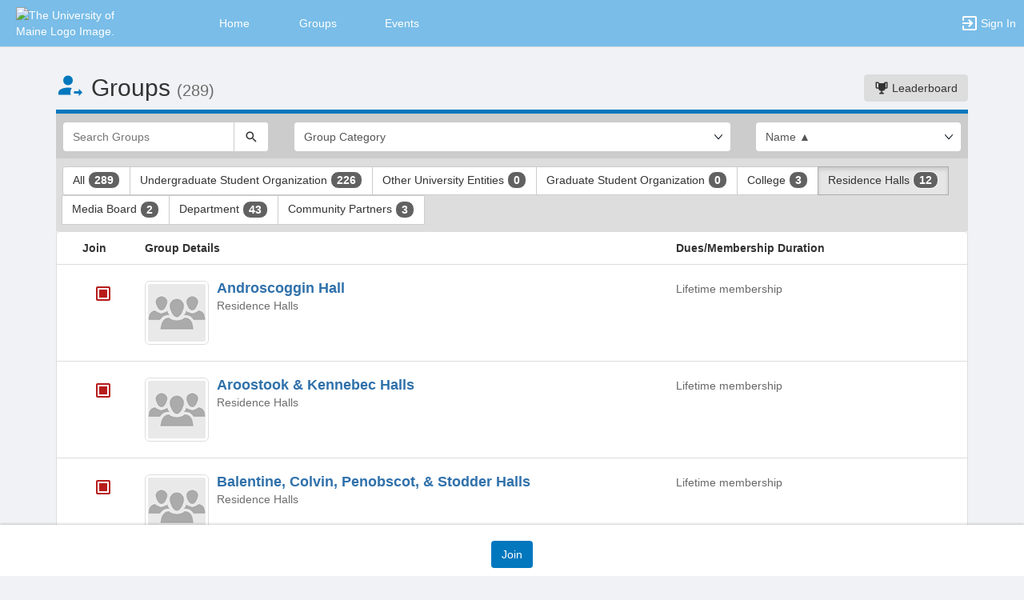

--- FILE ---
content_type: text/html; charset=utf-8
request_url: https://umaine.campusgroups.com/club_signup?group_type=86590&category_tags=
body_size: 96828
content:




<!DOCTYPE html>
<html xmlns="http://www.w3.org/1999/xhtml" lang="en-US" xml:lang="en-US">


<script>
    var jsPageName = "List of Groups"; // pass strPageName to JavaScript, used in function setPageName() [accessibility.js]
    var jsAjaxRequest = ('0' === '1') ? true : false;
</script>

 <!-- AX != 1 -->

    <script>
        var url = new URL(location.href);
        history.replaceState({type: "groups1"} , '', url.pathname + url.search);
    </script>
    
    

    <head>
        <!-- META TAGS -->
        <meta charset="utf-8">
        <meta name="viewport" content="width=device-width, initial-scale=1">
        
        <meta http-equiv="X-UA-Compatible" content="IE=edge,chrome=1,requiresActiveX=true">
        <meta name="apple-itunes-app" content="app-id=566688504, affiliate-data=myAffiliateData, app-argument=myURL">

        <title>List of Groups</title>
        <meta name="description" content="The campus engagement platform for The University of Maine - Powered by CampusGroups.">
        <meta name="title" content="The University of Maine">

        

        <!-- CSS IMPORT -->
        

            <!-- FONT FOR DEV -->
            <link href="/css/fonts/open-sans.css" rel="stylesheet" type="text/css" >

            <!-- FAVICON -->
            <link rel="icon" type="images/x-icon" href="/upload/umaine/2022/s1_image_upload_34747_faviconV2_523111942.png">
            <link rel="shortcut icon" type="images/x-icon" href="/upload/umaine/2022/s1_image_upload_34747_faviconV2_523111942.png">

            <!-- JQUERY UI -->
            <link rel="stylesheet" type="text/css" href="/bower_components/jquery-ui/themes/base/jquery-ui.min.css">

            <!-- AUTOCOMPLETE -->
            <link rel="stylesheet" type="text/css" href="/js/jquery/jquery.autocomplete.css">

            <!-- BOOTSTRAP & GLYPHICONS -->
            <link rel="stylesheet" type="text/css" href="/bower_components/bootstrap/dist/css/bootstrap.min.css">
            <link rel="stylesheet" type="text/css" href="/static/plugins/bootstrap-multiselect/dist/css/bootstrap-multiselect.css">
            <link rel="stylesheet" type="text/css" href="/glyphicons-pro/css/glyphicons-filetypes.css">

            <!-- THICKBOX -->
            <link rel="stylesheet" type="text/css" href="/js/thickbox/thickbox.css">
        

        <!-- JQUERY & FONT -->
        <script src="/bower_components/jquery/dist/jquery.min.js"></script>
        <script src="/bower_components/jquery-ui/jquery-ui.min.js"></script>

        <!-- BOOTSTRAP -->
        <script src="/bower_components/bootstrap/dist/js/bootstrap.min.js"></script>
        <script src="/static/plugins/bootstrap-multiselect/dist/js/bootstrap-multiselect.js"></script>

        <script type="text/javascript" src="/js/accessibility.js?v=20251112.1"></script>
        <script type="text/javascript" src="/js/scripts.js?v=20251007.1"></script>

        <link rel="stylesheet" type="text/css" href="/bower_components/mdi/css/materialdesignicons.min.css">
        <link rel="stylesheet" type="text/css" href="/static/css/materialdesigniconscustom.css">
        
        <link rel="stylesheet" type="text/css" href="/static/css/header.css?v=20220425.1">
        <link rel="stylesheet" type="text/css" href="/css/bootstrap-customV.css?v=20250729.1">
        
        
    </head>

    <body class="body-background " data-menu="">

        <!-- SKIP links - skip to top of main content -->
        <div id="div-skip-links" class="skip-link-container-mobile">
                
            <span style="padding: 5px"><a id="a-skip-to-main-content" href="javascript:void('skip-to-main-content');" class="skip-link" onclick="setFocusToContent(true);" aria-label="Skip to Main Content">Skip to Main Content</a></span>

            <span id="span-skip-to-left-navigation" style="padding: 5px; display: none;"><a id="a-skip-to-left-navigation" href="javascript:void('skip-to-navigation');" class="skip-link" onclick="setFocusToSidebar();" aria-label="Skip to Navigation">Skip to Navigation</a></span>

            <!-- ACCESSIBILITY -->
            

            <script>
                // if we're on mobile we will not enable the skip links
                const isMobileDevice = /Mobi/i.test(window.navigator.userAgent);
                // console.log('> isMobileDevice=' + isMobileDevice);

                $(window).on('load', function () {
                    if (!isMobileDevice) {
                        var elem = document.getElementById('div-skip-links');
                        if (typeof elem !== undefined) {
                            elem.classList.remove('skip-link-container-mobile');
                            elem.classList.add('skip-link-container');
                        }
                    }
                });
            </script>
        </div>

        <!-- School custom code -->
        
        <!-- End school custom code -->
    

        <!-- Modal -->
        <div id="primary-modal" class="modal fade" role="dialog">
            <div class="modal-dialog" role="document">
                <div class="modal-content">
                    <p class="loader">
                        <img alt="Loading" src="/images/loader-big.gif">
                        <br> Loading...
                    </p>
                </div>
            </div>
        </div>
        <div id="secondary-modal" class="modal fade" role="dialog">
            <div class="modal-dialog" role="document">
                <div class="modal-content">
                    <p class="loader">
                        <img alt="Loading" src="/images/loader-big.gif">
                        <br> Loading...
                    </p>
                </div>
            </div>
        </div>
        <script>
            $("#primary-modal").on("hide.bs.modal", function (e) {
                $("#primary-modal .modal-content").html(writeLoading("Loading"));
            });
            $("#secondary-modal").on("hide.bs.modal", function (e) {
                $("#secondary-modal .modal-content").html(writeLoading("Loading"));
            });
        </script>
        <!-- End Modal -->

        

        <script src="/static/js/modernizr.min.js"></script>
        
            <script src="/js/jquery-validate/jquery.validate.min.js"></script>
        
        <script src="/static/js/polyfill.js"></script>

        

        <!-- HEADER -->
        
            <style>
                .btn--school { background-color: #79bde8; color: #fff; }
                .btn--school:hover { background-color: #79bde8; color: #fff; }
                .btn--school:focus { background-color: #79bde8; color: #fff; }

                .topbar { background: #79bde8; border-color: #79bde8; }
                .topbar ul.nav > li > a:hover, .topbar ul.nav > li > button:hover  { background-color: #003263 !important; }
                .topbar ul.nav > li > a:focus, .topbar ul.nav > li > button:focus  { background-color: #003263 !important; outline: none; }
                .topbar .topbar__sidebar-toggle:hover  { background-color: #003263 !important; }
                .topbar .topbar__sidebar-toggle:focus  { background-color: #003263 !important; outline: none; }
                .topbar.topbar-fair .topbar__left button:hover, .topbar.topbar-fair .topbar__left button:focus { background-color: #ffffff !important; color: #000000 !important; }
                
                .topbar .open:not(.topbar__left) > a, 
                .topbar .open:not(.topbar__left) > a:focus, 
                .topbar > .open:not(.topbar__left) > a:hover,
                .topbar .open:not(.topbar__left) > button, 
                .topbar .open:not(.topbar__left) > button:focus, 
                .topbar > .open:not(.topbar__left) > button:hover { background-color: #003263 !important; }
                .topbar li:focus-within > button.mdi-menu { background-color: #003263 !important; }
                .topbar li.active > a, .topbar li.active > button { background-color: #003263 !important; }
            </style>

            <div id="generic"></div>

            
            <div id="outer-shell" class="outer-shell  ">

                <!-- Impersonate -->
                
                <!-- /.Impersonate -->

                <!-- Message / Maintenance -->
                
                <!-- /.Message -->

                
                <div id="topbar" class="topbar topbar-groups1 " role="navigation" aria-label="Topbar">

                    <div class="topbar__left">
                        
                                <div role="banner">
                                    <a id="a-top-bar-logo" aria-label="The University of Maine Logo. Opens the members homepage." role="button" class="logo" href="/groups">
                                        <img class="topbar__icon-large" src="/upload/umaine/2022/image_upload_599693_involve_400_200_px_3_726125724.png" alt="The University of Maine Logo Image." aria-label="The University of Maine Logo Image. Clicking opens the members home page." style="max-height: 50px; max-width: 165px;">
                                        <img class="topbar__icon-small" src="/upload/umaine/2022/image_upload_34747_AIXTHz8b_400x400_523111848.jpeg" alt="The University of Maine Logo Image." aria-label="The University of Maine Logo Image. Clicking opens the members home page." style="max-height: 35px; max-width: 35px; margin: 0 5px;">
                                    </a>
                                </div>
                            
                    </div>

                    

<div class="topbar__center">
    <nav aria-label="Topbar">
        <ul class="nav">
            
                <!-- Not Logged Buttons -->
                
                    <!-- Home Website Buttons -->
                    
                        <li class="hidden-xs ">
                            <a class="topbar__menu topbar__menu--large" href="/home_login" aria-label="Home" role="button">Home</a>
                        </li>
                                    <li class="hidden-xs dropdown  hasNoSubMenu">
                <a class="topbar__menu topbar__menu--large" href="/home/groups/" style="max-width: inherit">
                    Groups
                </a>
                
                <ul class="dropdown-menu dropdown-menu-left arrow-dropdown-menu arrow-menu-right user-list notify-list" style="overflow-y: auto;max-height: 80vh;">

                </ul>
            </li>            <li class="hidden-xs dropdown  hasNoSubMenu">
                <a class="topbar__menu topbar__menu--large" href="/home/events/" style="max-width: inherit">
                    Events
                </a>
                
                <ul class="dropdown-menu dropdown-menu-left arrow-dropdown-menu arrow-menu-right user-list notify-list" style="overflow-y: auto;max-height: 80vh;">

                </ul>
            </li>
                        <li class="hidden-lg hidden-md hidden-sm dropdown hasSubMenu">
                            <button class="topbar__menu mdi mdi-menu" aria-label="Top Menu. Expanded. Press tab to enter the menu dropdown." tabindex="0"></button>
                            <ul class="dropdown-menu dropdown-menu-left" style="overflow-y: auto;max-height: 80vh;min-width:220px;">
                                <li style="display: block;"><a href="/home_login" aria-label="Home" role="button">Home</a></li>
                                
                                <li style="display: block;"><a href="/home/groups/" aria-label="Groups Section" role="button" tabindex="0">Groups</a></li>
                                
                                <li style="display: block;"><a href="/home/events/" aria-label="Events Section" role="button" tabindex="0">Events</a></li>
                                
                            </ul>
                            <style>
                                .hasSubMenu:hover > ul, .hasSubMenu:focus-within > ul {
                                    display:block;
                                }
                            </style>
                        </li>
                    <!-- /.Home Website Buttons -->

                    <!-- Group & Event Buttons -->
                    
                    <!-- /.Group & Event Buttons -->
                
                <!-- /.Not Logged Buttons -->

                <!-- Home Button -->
                
                <!-- /.Home Button -->

                <!-- Group Button -->
                
                <!-- /.Group Button -->

                <!-- Manage Button -->
                

                <!-- Event Button -->
                
                <!-- /.Event Button -->
               
                <!-- Chat Button -->
                
                <!-- /.Chat Button -->
                
                <!-- Admin / Setup Button -->
                
                <!-- /.Admin Button -->
            

            <li  class="spacer" role="presentation"></li>

            
				<!-- Login Button -->
				<li class="">
					<a class="topbar__menu topbar__menu--row" href="/login_only" aria-label="Sign In Section" role="button">
                        <span class="mdi mdi-login-variant mdi-24px"></span> 
                        <span class="hidden-xs hidden-sm topbar__menu-text" style="overflow: initial;"> Sign In </span>
					</a>
				</li>
				<!-- /.Login Button -->
            

        </ul>

        <style>
            #a-top-bar-logo:focus > i { outline: 2px solid #ffffff; }
        </style>

    </nav>


</div><!-- /.navbar-collapse -->
                    
                </div><!-- /.topbar -->

                <div id="inner-shell" class="inner-shell">

                     

        <!-- END HEADER -->

        
            <div id="content-cont" class="content-cont container">
        
            <div id="page-cont" class="content" role="main" aria-label="Main Content.">
                <div style="position: relative;"><span id="span-top-of-main-content--0" class="content__top-element" tabindex="0" aria-label="Top of Main Content." style="display: none;">Top of Main Content</span></div>


                
                <!-- Used in email_form -->
                
<!-- END AX != 1 -->

                



<style>
    @media(max-width:500px){
        .row > div{
            padding-left:10px !important;
            padding-right:10px !important;
        }
        #list-group-item_header{
            display:none;
        }
        .container{
            padding:0px !important;
        }
        #groups-cont{
            margin-top: 30px !important;
        }
        #listing__header-cont h2 {
            margin-top: 0px;
        }
        .badge {
            font-size: 12px;
        }
        .media-left > a > img{
            width:60px;
            height:60px;
        }
        .info_hidden_xxs{
            display:none
        }
        #info_showed_xxs{
            display:inline !important;
        }
        .listing-element__title-block{
            margin-bottom:10px
        }
        .membership_type{
            margin:0px !important;
        }
        .list-group-item{
            padding-bottom:10px !important;
        }
        .row > .desc-block{
            padding-left:30px !important;
        }
    }
</style>



            <div id="listing__header-cont" class="row">
				<div class="col-xs-12 col-sm-12 col-md-8 col-lg-8">
					<h1 class="header-cg--h2">
						<span id="listing__header--icon" class="mdi mdi-account-arrow-right color-cg--group"></span>
						<span id="listing__header--title">Groups</span> 
						<small id="clubsCount"></small>
					</h1>
				</div>
				
				<div class="col-xs-12 col-sm-12 col-md-4 col-lg-4">
					<div id="listing__header-btn" class="text-right" style="margin-bottom: 10px; margin-top: 20px;">
						<a class="btn btn-grey" href="/group_engagement"><span class="mdi mdi-trophy"></span> Leaderboard</a>
					</div>
				</div>
				
			</div>
            
			
				<div class="visually-hidden" role="region">This region is just before the top search and filters bar. Press Tab to continue.</div>
				<div id="listing__filters-cont" class="page__border page__border--no-margin border-cg--group">
					<form name="clubs" method="get" action="club_signup" class="row">
						<input type="hidden" id="group_type" name="group_type" value="86590">
						<div class="col-xs-12 col-sm-3 col-md-3">
							<div class="input-group">
			                    <input id="keyword" type="text" name="search" class="form-control" placeholder="Search Groups" aria-label="Search Groups" value="">
			                    <span class="input-group-btn">
			                        <button id="btnListingSearch" type="submit" class="btn btn-default" aria-label="Search">
			                            <span class="mdi mdi-magnify" aria-hidden="true"></span>
			                        </button>
			                    </span>
			                </div>
						</div>
						<div class="col-xs-12 col-sm-6 col-md-6">
                           <div class="select-group-justified">
                                <div class="select-group">
							    <select data-z="stype.05" id="select_category_tags" class="form-control" name="category_tags" onchange="window.location.href='/club_signup?category_tags=' + this.options[this.selectedIndex].value+ '&group_type=' + document.getElementById('group_type').value" style="" aria-label="Select Group Category. "><option value="">Group Category</option><option value="6551501">Academic/Professional</option>
<option value="6551504">Community Association</option>
<option value="6551502">Fine Arts</option>
<option value="6551506">Fraternity/Sorority Life</option>
<option value="6551503">Honorary</option>
<option value="6551507">Multicultural</option>
<option value="6551508">Political/Civic Engagement</option>
<option value="6551509">Recreational</option>
<option value="6551511">Religious</option>
<option value="6551505">Representative Board</option>
<option value="6551512">Service/Philanthropic</option>
<option value="6551513">Special Interest</option>
<option value="6551510">Sports Club</option>
<option value="6551546">Student Life Recognized</option>
<option value="6551547">UMSG Recognized</option>
</select>
                                </div>

                                
                            </div>
						</div>
						<div class="col-xs-12 col-sm-3 col-md-3">
							<select class="form-control" id="select_order" name="order" aria-label="List order" data-a11y="a01" onchange="window.location.href='/club_signup?order=' + this.options[this.selectedIndex].value + '&group_type=' + document.getElementById('group_type').value">
						        <option value="name_asc"  selected >Name ▲</option>
						        <option value="name_desc" >Name ▼</option>
						        <option value="type_asc" >Type ▲</option>
						        <option value="type_desc" >Type ▼</option>
						        <option value="category_asc" >Category ▲</option>
						        <option value="category_desc" >Category ▼</option>
						        <option value="last_added" >Last Added</option>
					        </select>
						</div>
					</form>
				</div>
			
				<div class="visually-hidden" role="region">This region is just before the group type filters. Press Tab to continue.</div>
				<div class="btn-group" style="padding: 10px 8px 8px 8px; background: #DDD; width: 100%;" role="group" aria-label="Group type filters.">    			
					
							<a href="club_signup?group_type=9999" class="btn btn-default ">
							All <span class="badge badge-cg--money" id="allClubCount"></span></a>
 						
						<a aria-label="Undergraduate Student Organization 226 results. Click to filter " class="btn btn-default "
						  href="club_signup?group_type=86559&category_tags=">
							Undergraduate Student Organization 
							<span class="badge badge-cg--money">226</span></a>
					
						
						<a aria-label="Other University Entities 0 results. Click to filter " class="btn btn-default "
						  href="club_signup?group_type=86669&category_tags=">
							Other University Entities 
							<span class="badge badge-cg--money">0</span></a>
					
						
						<a aria-label="Graduate Student Organization 0 results. Click to filter " class="btn btn-default "
						  href="club_signup?group_type=86668&category_tags=">
							Graduate Student Organization 
							<span class="badge badge-cg--money">0</span></a>
					
						
						<a aria-label="College 3 results. Click to filter " class="btn btn-default "
						  href="club_signup?group_type=86667&category_tags=">
							College 
							<span class="badge badge-cg--money">3</span></a>
					
						
						<a aria-label="Residence Halls 12 results. Click to filter " class="btn btn-default active"
						  href="club_signup?group_type=86590&category_tags=">
							Residence Halls 
							<span class="badge badge-cg--money">12</span></a>
					
						
						<a aria-label="Media Board 2 results. Click to filter " class="btn btn-default "
						  href="club_signup?group_type=86588&category_tags=">
							Media Board 
							<span class="badge badge-cg--money">2</span></a>
					
						
						<a aria-label="Department 43 results. Click to filter " class="btn btn-default "
						  href="club_signup?group_type=10365&category_tags=">
							Department 
							<span class="badge badge-cg--money">43</span></a>
					
						
						<a aria-label="Community Partners 3 results. Click to filter " class="btn btn-default "
						  href="club_signup?group_type=86693&category_tags=">
							Community Partners 
							<span class="badge badge-cg--money">3</span></a>
					
						
                    <script>
						document.getElementById('clubsCount').innerHTML = '(289)';
						const allClubCountEl = document.getElementById('allClubCount');
						if (!isEmpty(allClubCountEl)) {
							allClubCountEl.innerHTML = '289';
						}
						
					</script>

					
				</div>
			
				
			<div>
				
					
				<div class="visually-hidden" role="region">This region is just before the group list results. Press Tab to continue.</div>
					<form action="club_signup_form" method="post" name="form_clubs" id="form_clubs">
						<input type="hidden" name="_csrf" value="mqLFDRXKluY6TtGQQx1fOkNUTVDYo1hOpoYSyofyPelD">
						<ul class="list-group" style="margin-bottom: 80px;">
						
						<li id="list-group-item_header" class="list-group-item hidden-sm hidden-xs" style="padding: 10px 15px;">
							<div class="row">
								<div class="col-md-1 text-center"><strong>Join</strong></div>
								<div class="listing-element__title-block col-md-7 text-left"><strong>Group Details</strong></div>
								<div class="col-md-4 text-left"><strong>Dues/Membership Duration</strong></div>
							</div>
						</li>
						    
	<li class="list-group-item" style="padding: 20px 15px;">
		<div class="row" role="group" aria-label="Androscoggin Hall">
			<div class="col-xxs-2_5 col-xs-2 col-sm-5 col-md-1 text-center">
				
					<a href="javascript:void;" onclick="alert('Membership is closed for Androscoggin Hall.');" aria-label="Androscoggin Hall's membership is closed"><div class="checkbox checkbox-cg--group"><span class="mdi mdi-checkbox-intermediate color-cg--admin mdi-24px" data-toggle="tooltip" data-placement="bottom" title="" data-original-title="Membership Closed"></span></div></a>
					<input type="hidden"  onclick="toggle_ecg('email_restriction_35752');toggle_ecg('div_waiver_35752');" style="display:none;margin:3px; margin-top:2px;"  class="nb" name="clubs" id="cb_club_35752" />
				
			</div>

			<div class="listing-element__title-block col-xxs-9_5 col-xs-19 col-sm-10_5 col-md-5_5">
					
					
				<div class="media">
					<div class="media-left">
						
							<a target="" href="https://umaine.campusgroups.com/student_community?club_id=35752">
								<img class="media-object media-object--bordered" width="80px" height="80px" style="padding: 3px;" alt="Androscoggin Hall's logo" src="/images/default_club_logo_square.png" onError="this.onerror=null;this.src='/images/listing-default.png';">
							</a>
						
					</div>
					<div class="media-body">
						<h2 class="media-heading header-cg--h4">
						
							<a target="" href="https://umaine.campusgroups.com/student_community?club_id=35752">
								Androscoggin Hall
							</a>
						
						</h4>
						<p class="h5 media-heading grey-element">
							Residence Halls
							
						</p>

						

						<div style="word-break: break-word;">
							

							<p class="h5 media-heading" style="margin-top: 10px;">
								
							</p>


							<p style="display:none" class="noOutlineOnFocus" tabindex="0" id="club_35752" onclick="toggle_ecg('club_35752', 'a-mission_35752', 'a-mission_35752');">
								<strong>Mission</strong><br>
								
							</p>
							<script>
								$("#club_35752").on('focus', function() {
									$("#club_35752").keyup(null);
									setTimeout(function() {
										var isActive = false;
										$("#club_35752").keyup(function(event) {
											if (isActive) {
												return;
											}
											isActive = true;
											if (event.which === 13) {
												$("#club_35752").keyup(null);
												$("#club_35752").click();
											} else {
												isActive = false;
											}
										});
									}, 250);
								});
							</script>

							<p style="display:none" class="noOutlineOnFocus" tabindex="0" id="club_whatwedo_35752" onclick="toggle_ecg('club_whatwedo_35752', 'a-member-benefits_35752', 'a-member-benefits_35752');"><strong>Membership Benefits</strong><br></p>
							<script>
								$("#club_whatwedo_35752").on('focus', function() {
									$("#club_whatwedo_35752").keyup(null);
									setTimeout(function() {
										var isActive = false;
										$("#club_whatwedo_35752").keyup(function(event) {
											if (isActive) {
												return;
											}
											isActive = true;
											if (event.which === 13) {
												$("#club_whatwedo_35752").keyup(null);
												$("#club_whatwedo_35752").click();
											} else {
												isActive = false;
											}
										});
									}, 250);
								});
							</script>
						
							
						</div>
					</div>
				</div>

				<div>
					
				</div>
			</div>
				   

			<div class="desc-block col-xxs-10 col-xxs-offset-2 col-xs-10 col-xs-offset-2 col-sm-10_5 col-sm-offset-1_5 col-md-offset-0 col-md-3_5 text-left">
				<strong></strong><p><span style="color:#686868;">  Lifetime membership</span></p>	  
			</div>
		</div>
	</li>
	    
	<li class="list-group-item" style="padding: 20px 15px;">
		<div class="row" role="group" aria-label="Aroostook and Kennebec Halls">
			<div class="col-xxs-2_5 col-xs-2 col-sm-5 col-md-1 text-center">
				
					<a href="javascript:void;" onclick="alert('Membership is closed for Aroostook &amp; Kennebec Halls.');" aria-label="Aroostook and Kennebec Halls's membership is closed"><div class="checkbox checkbox-cg--group"><span class="mdi mdi-checkbox-intermediate color-cg--admin mdi-24px" data-toggle="tooltip" data-placement="bottom" title="" data-original-title="Membership Closed"></span></div></a>
					<input type="hidden"  onclick="toggle_ecg('email_restriction_35764');toggle_ecg('div_waiver_35764');" style="display:none;margin:3px; margin-top:2px;"  class="nb" name="clubs" id="cb_club_35764" />
				
			</div>

			<div class="listing-element__title-block col-xxs-9_5 col-xs-19 col-sm-10_5 col-md-5_5">
					
					
				<div class="media">
					<div class="media-left">
						
							<a target="" href="https://umaine.campusgroups.com/student_community?club_id=35764">
								<img class="media-object media-object--bordered" width="80px" height="80px" style="padding: 3px;" alt="Aroostook &amp; Kennebec Halls's logo" src="/images/default_club_logo_square.png" onError="this.onerror=null;this.src='/images/listing-default.png';">
							</a>
						
					</div>
					<div class="media-body">
						<h2 class="media-heading header-cg--h4">
						
							<a target="" href="https://umaine.campusgroups.com/student_community?club_id=35764">
								Aroostook &amp; Kennebec Halls
							</a>
						
						</h4>
						<p class="h5 media-heading grey-element">
							Residence Halls
							
						</p>

						

						<div style="word-break: break-word;">
							

							<p class="h5 media-heading" style="margin-top: 10px;">
								
							</p>


							<p style="display:none" class="noOutlineOnFocus" tabindex="0" id="club_35764" onclick="toggle_ecg('club_35764', 'a-mission_35764', 'a-mission_35764');">
								<strong>Mission</strong><br>
								
							</p>
							<script>
								$("#club_35764").on('focus', function() {
									$("#club_35764").keyup(null);
									setTimeout(function() {
										var isActive = false;
										$("#club_35764").keyup(function(event) {
											if (isActive) {
												return;
											}
											isActive = true;
											if (event.which === 13) {
												$("#club_35764").keyup(null);
												$("#club_35764").click();
											} else {
												isActive = false;
											}
										});
									}, 250);
								});
							</script>

							<p style="display:none" class="noOutlineOnFocus" tabindex="0" id="club_whatwedo_35764" onclick="toggle_ecg('club_whatwedo_35764', 'a-member-benefits_35764', 'a-member-benefits_35764');"><strong>Membership Benefits</strong><br></p>
							<script>
								$("#club_whatwedo_35764").on('focus', function() {
									$("#club_whatwedo_35764").keyup(null);
									setTimeout(function() {
										var isActive = false;
										$("#club_whatwedo_35764").keyup(function(event) {
											if (isActive) {
												return;
											}
											isActive = true;
											if (event.which === 13) {
												$("#club_whatwedo_35764").keyup(null);
												$("#club_whatwedo_35764").click();
											} else {
												isActive = false;
											}
										});
									}, 250);
								});
							</script>
						
							
						</div>
					</div>
				</div>

				<div>
					
				</div>
			</div>
				   

			<div class="desc-block col-xxs-10 col-xxs-offset-2 col-xs-10 col-xs-offset-2 col-sm-10_5 col-sm-offset-1_5 col-md-offset-0 col-md-3_5 text-left">
				<strong></strong><p><span style="color:#686868;">  Lifetime membership</span></p>	  
			</div>
		</div>
	</li>
	    
	<li class="list-group-item" style="padding: 20px 15px;">
		<div class="row" role="group" aria-label="Balentine, Colvin, Penobscot, and Stodder Halls">
			<div class="col-xxs-2_5 col-xs-2 col-sm-5 col-md-1 text-center">
				
					<a href="javascript:void;" onclick="alert('Membership is closed for Balentine, Colvin, Penobscot, &amp; Stodder Halls.');" aria-label="Balentine, Colvin, Penobscot, and Stodder Halls's membership is closed"><div class="checkbox checkbox-cg--group"><span class="mdi mdi-checkbox-intermediate color-cg--admin mdi-24px" data-toggle="tooltip" data-placement="bottom" title="" data-original-title="Membership Closed"></span></div></a>
					<input type="hidden"  onclick="toggle_ecg('email_restriction_35765');toggle_ecg('div_waiver_35765');" style="display:none;margin:3px; margin-top:2px;"  class="nb" name="clubs" id="cb_club_35765" />
				
			</div>

			<div class="listing-element__title-block col-xxs-9_5 col-xs-19 col-sm-10_5 col-md-5_5">
					
					
				<div class="media">
					<div class="media-left">
						
							<a target="" href="https://umaine.campusgroups.com/student_community?club_id=35765">
								<img class="media-object media-object--bordered" width="80px" height="80px" style="padding: 3px;" alt="Balentine, Colvin, Penobscot, &amp; Stodder Halls's logo" src="/images/default_club_logo_square.png" onError="this.onerror=null;this.src='/images/listing-default.png';">
							</a>
						
					</div>
					<div class="media-body">
						<h2 class="media-heading header-cg--h4">
						
							<a target="" href="https://umaine.campusgroups.com/student_community?club_id=35765">
								Balentine, Colvin, Penobscot, &amp; Stodder Halls
							</a>
						
						</h4>
						<p class="h5 media-heading grey-element">
							Residence Halls
							
						</p>

						

						<div style="word-break: break-word;">
							

							<p class="h5 media-heading" style="margin-top: 10px;">
								
							</p>


							<p style="display:none" class="noOutlineOnFocus" tabindex="0" id="club_35765" onclick="toggle_ecg('club_35765', 'a-mission_35765', 'a-mission_35765');">
								<strong>Mission</strong><br>
								
							</p>
							<script>
								$("#club_35765").on('focus', function() {
									$("#club_35765").keyup(null);
									setTimeout(function() {
										var isActive = false;
										$("#club_35765").keyup(function(event) {
											if (isActive) {
												return;
											}
											isActive = true;
											if (event.which === 13) {
												$("#club_35765").keyup(null);
												$("#club_35765").click();
											} else {
												isActive = false;
											}
										});
									}, 250);
								});
							</script>

							<p style="display:none" class="noOutlineOnFocus" tabindex="0" id="club_whatwedo_35765" onclick="toggle_ecg('club_whatwedo_35765', 'a-member-benefits_35765', 'a-member-benefits_35765');"><strong>Membership Benefits</strong><br></p>
							<script>
								$("#club_whatwedo_35765").on('focus', function() {
									$("#club_whatwedo_35765").keyup(null);
									setTimeout(function() {
										var isActive = false;
										$("#club_whatwedo_35765").keyup(function(event) {
											if (isActive) {
												return;
											}
											isActive = true;
											if (event.which === 13) {
												$("#club_whatwedo_35765").keyup(null);
												$("#club_whatwedo_35765").click();
											} else {
												isActive = false;
											}
										});
									}, 250);
								});
							</script>
						
							
						</div>
					</div>
				</div>

				<div>
					
				</div>
			</div>
				   

			<div class="desc-block col-xxs-10 col-xxs-offset-2 col-xs-10 col-xs-offset-2 col-sm-10_5 col-sm-offset-1_5 col-md-offset-0 col-md-3_5 text-left">
				<strong></strong><p><span style="color:#686868;">  Lifetime membership</span></p>	  
			</div>
		</div>
	</li>
	    
	<li class="list-group-item" style="padding: 20px 15px;">
		<div class="row" role="group" aria-label="Cumberland Hall">
			<div class="col-xxs-2_5 col-xs-2 col-sm-5 col-md-1 text-center">
				
					<a href="javascript:void;" onclick="alert('Membership is closed for Cumberland Hall.');" aria-label="Cumberland Hall's membership is closed"><div class="checkbox checkbox-cg--group"><span class="mdi mdi-checkbox-intermediate color-cg--admin mdi-24px" data-toggle="tooltip" data-placement="bottom" title="" data-original-title="Membership Closed"></span></div></a>
					<input type="hidden"  onclick="toggle_ecg('email_restriction_35754');toggle_ecg('div_waiver_35754');" style="display:none;margin:3px; margin-top:2px;"  class="nb" name="clubs" id="cb_club_35754" />
				
			</div>

			<div class="listing-element__title-block col-xxs-9_5 col-xs-19 col-sm-10_5 col-md-5_5">
					
					
				<div class="media">
					<div class="media-left">
						
							<a target="" href="https://umaine.campusgroups.com/student_community?club_id=35754">
								<img class="media-object media-object--bordered" width="80px" height="80px" style="padding: 3px;" alt="Cumberland Hall's logo" src="/images/default_club_logo_square.png" onError="this.onerror=null;this.src='/images/listing-default.png';">
							</a>
						
					</div>
					<div class="media-body">
						<h2 class="media-heading header-cg--h4">
						
							<a target="" href="https://umaine.campusgroups.com/student_community?club_id=35754">
								Cumberland Hall
							</a>
						
						</h4>
						<p class="h5 media-heading grey-element">
							Residence Halls
							
						</p>

						

						<div style="word-break: break-word;">
							

							<p class="h5 media-heading" style="margin-top: 10px;">
								
							</p>


							<p style="display:none" class="noOutlineOnFocus" tabindex="0" id="club_35754" onclick="toggle_ecg('club_35754', 'a-mission_35754', 'a-mission_35754');">
								<strong>Mission</strong><br>
								
							</p>
							<script>
								$("#club_35754").on('focus', function() {
									$("#club_35754").keyup(null);
									setTimeout(function() {
										var isActive = false;
										$("#club_35754").keyup(function(event) {
											if (isActive) {
												return;
											}
											isActive = true;
											if (event.which === 13) {
												$("#club_35754").keyup(null);
												$("#club_35754").click();
											} else {
												isActive = false;
											}
										});
									}, 250);
								});
							</script>

							<p style="display:none" class="noOutlineOnFocus" tabindex="0" id="club_whatwedo_35754" onclick="toggle_ecg('club_whatwedo_35754', 'a-member-benefits_35754', 'a-member-benefits_35754');"><strong>Membership Benefits</strong><br></p>
							<script>
								$("#club_whatwedo_35754").on('focus', function() {
									$("#club_whatwedo_35754").keyup(null);
									setTimeout(function() {
										var isActive = false;
										$("#club_whatwedo_35754").keyup(function(event) {
											if (isActive) {
												return;
											}
											isActive = true;
											if (event.which === 13) {
												$("#club_whatwedo_35754").keyup(null);
												$("#club_whatwedo_35754").click();
											} else {
												isActive = false;
											}
										});
									}, 250);
								});
							</script>
						
							
						</div>
					</div>
				</div>

				<div>
					
				</div>
			</div>
				   

			<div class="desc-block col-xxs-10 col-xxs-offset-2 col-xs-10 col-xs-offset-2 col-sm-10_5 col-sm-offset-1_5 col-md-offset-0 col-md-3_5 text-left">
				<strong></strong><p><span style="color:#686868;">  Lifetime membership</span></p>	  
			</div>
		</div>
	</li>
	    
	<li class="list-group-item" style="padding: 20px 15px;">
		<div class="row" role="group" aria-label="DTAV slash Patch Halls">
			<div class="col-xxs-2_5 col-xs-2 col-sm-5 col-md-1 text-center">
				
					<a href="javascript:void;" onclick="alert('Membership is closed for DTAV/Patch Halls.');" aria-label="DTAV slash Patch Halls's membership is closed"><div class="checkbox checkbox-cg--group"><span class="mdi mdi-checkbox-intermediate color-cg--admin mdi-24px" data-toggle="tooltip" data-placement="bottom" title="" data-original-title="Membership Closed"></span></div></a>
					<input type="hidden"  onclick="toggle_ecg('email_restriction_35761');toggle_ecg('div_waiver_35761');" style="display:none;margin:3px; margin-top:2px;"  class="nb" name="clubs" id="cb_club_35761" />
				
			</div>

			<div class="listing-element__title-block col-xxs-9_5 col-xs-19 col-sm-10_5 col-md-5_5">
					
					
				<div class="media">
					<div class="media-left">
						
							<a target="" href="https://umaine.campusgroups.com/student_community?club_id=35761">
								<img class="media-object media-object--bordered" width="80px" height="80px" style="padding: 3px;" alt="DTAV/Patch Halls's logo" src="/images/default_club_logo_square.png" onError="this.onerror=null;this.src='/images/listing-default.png';">
							</a>
						
					</div>
					<div class="media-body">
						<h2 class="media-heading header-cg--h4">
						
							<a target="" href="https://umaine.campusgroups.com/student_community?club_id=35761">
								DTAV/Patch Halls
							</a>
						
						</h4>
						<p class="h5 media-heading grey-element">
							Residence Halls
							
						</p>

						

						<div style="word-break: break-word;">
							

							<p class="h5 media-heading" style="margin-top: 10px;">
								
							</p>


							<p style="display:none" class="noOutlineOnFocus" tabindex="0" id="club_35761" onclick="toggle_ecg('club_35761', 'a-mission_35761', 'a-mission_35761');">
								<strong>Mission</strong><br>
								
							</p>
							<script>
								$("#club_35761").on('focus', function() {
									$("#club_35761").keyup(null);
									setTimeout(function() {
										var isActive = false;
										$("#club_35761").keyup(function(event) {
											if (isActive) {
												return;
											}
											isActive = true;
											if (event.which === 13) {
												$("#club_35761").keyup(null);
												$("#club_35761").click();
											} else {
												isActive = false;
											}
										});
									}, 250);
								});
							</script>

							<p style="display:none" class="noOutlineOnFocus" tabindex="0" id="club_whatwedo_35761" onclick="toggle_ecg('club_whatwedo_35761', 'a-member-benefits_35761', 'a-member-benefits_35761');"><strong>Membership Benefits</strong><br></p>
							<script>
								$("#club_whatwedo_35761").on('focus', function() {
									$("#club_whatwedo_35761").keyup(null);
									setTimeout(function() {
										var isActive = false;
										$("#club_whatwedo_35761").keyup(function(event) {
											if (isActive) {
												return;
											}
											isActive = true;
											if (event.which === 13) {
												$("#club_whatwedo_35761").keyup(null);
												$("#club_whatwedo_35761").click();
											} else {
												isActive = false;
											}
										});
									}, 250);
								});
							</script>
						
							
						</div>
					</div>
				</div>

				<div>
					
				</div>
			</div>
				   

			<div class="desc-block col-xxs-10 col-xxs-offset-2 col-xs-10 col-xs-offset-2 col-sm-10_5 col-sm-offset-1_5 col-md-offset-0 col-md-3_5 text-left">
				<strong></strong><p><span style="color:#686868;">  Lifetime membership</span></p>	  
			</div>
		</div>
	</li>
	    
	<li class="list-group-item" style="padding: 20px 15px;">
		<div class="row" role="group" aria-label="Gannett Hall">
			<div class="col-xxs-2_5 col-xs-2 col-sm-5 col-md-1 text-center">
				
					<a href="javascript:void;" onclick="alert('Membership is closed for Gannett Hall.');" aria-label="Gannett Hall's membership is closed"><div class="checkbox checkbox-cg--group"><span class="mdi mdi-checkbox-intermediate color-cg--admin mdi-24px" data-toggle="tooltip" data-placement="bottom" title="" data-original-title="Membership Closed"></span></div></a>
					<input type="hidden"  onclick="toggle_ecg('email_restriction_35753');toggle_ecg('div_waiver_35753');" style="display:none;margin:3px; margin-top:2px;"  class="nb" name="clubs" id="cb_club_35753" />
				
			</div>

			<div class="listing-element__title-block col-xxs-9_5 col-xs-19 col-sm-10_5 col-md-5_5">
					
					
				<div class="media">
					<div class="media-left">
						
							<a target="" href="https://umaine.campusgroups.com/student_community?club_id=35753">
								<img class="media-object media-object--bordered" width="80px" height="80px" style="padding: 3px;" alt="Gannett Hall's logo" src="/images/default_club_logo_square.png" onError="this.onerror=null;this.src='/images/listing-default.png';">
							</a>
						
					</div>
					<div class="media-body">
						<h2 class="media-heading header-cg--h4">
						
							<a target="" href="https://umaine.campusgroups.com/student_community?club_id=35753">
								Gannett Hall
							</a>
						
						</h4>
						<p class="h5 media-heading grey-element">
							Residence Halls
							
						</p>

						

						<div style="word-break: break-word;">
							

							<p class="h5 media-heading" style="margin-top: 10px;">
								
							</p>


							<p style="display:none" class="noOutlineOnFocus" tabindex="0" id="club_35753" onclick="toggle_ecg('club_35753', 'a-mission_35753', 'a-mission_35753');">
								<strong>Mission</strong><br>
								
							</p>
							<script>
								$("#club_35753").on('focus', function() {
									$("#club_35753").keyup(null);
									setTimeout(function() {
										var isActive = false;
										$("#club_35753").keyup(function(event) {
											if (isActive) {
												return;
											}
											isActive = true;
											if (event.which === 13) {
												$("#club_35753").keyup(null);
												$("#club_35753").click();
											} else {
												isActive = false;
											}
										});
									}, 250);
								});
							</script>

							<p style="display:none" class="noOutlineOnFocus" tabindex="0" id="club_whatwedo_35753" onclick="toggle_ecg('club_whatwedo_35753', 'a-member-benefits_35753', 'a-member-benefits_35753');"><strong>Membership Benefits</strong><br></p>
							<script>
								$("#club_whatwedo_35753").on('focus', function() {
									$("#club_whatwedo_35753").keyup(null);
									setTimeout(function() {
										var isActive = false;
										$("#club_whatwedo_35753").keyup(function(event) {
											if (isActive) {
												return;
											}
											isActive = true;
											if (event.which === 13) {
												$("#club_whatwedo_35753").keyup(null);
												$("#club_whatwedo_35753").click();
											} else {
												isActive = false;
											}
										});
									}, 250);
								});
							</script>
						
							
						</div>
					</div>
				</div>

				<div>
					
				</div>
			</div>
				   

			<div class="desc-block col-xxs-10 col-xxs-offset-2 col-xs-10 col-xs-offset-2 col-sm-10_5 col-sm-offset-1_5 col-md-offset-0 col-md-3_5 text-left">
				<strong></strong><p><span style="color:#686868;">  Lifetime membership</span></p>	  
			</div>
		</div>
	</li>
	    
	<li class="list-group-item" style="padding: 20px 15px;">
		<div class="row" role="group" aria-label="Hancock and Oak Halls">
			<div class="col-xxs-2_5 col-xs-2 col-sm-5 col-md-1 text-center">
				
					<a href="javascript:void;" onclick="alert('Membership is closed for Hancock &amp; Oak Halls.');" aria-label="Hancock and Oak Halls's membership is closed"><div class="checkbox checkbox-cg--group"><span class="mdi mdi-checkbox-intermediate color-cg--admin mdi-24px" data-toggle="tooltip" data-placement="bottom" title="" data-original-title="Membership Closed"></span></div></a>
					<input type="hidden"  onclick="toggle_ecg('email_restriction_35760');toggle_ecg('div_waiver_35760');" style="display:none;margin:3px; margin-top:2px;"  class="nb" name="clubs" id="cb_club_35760" />
				
			</div>

			<div class="listing-element__title-block col-xxs-9_5 col-xs-19 col-sm-10_5 col-md-5_5">
					
					
				<div class="media">
					<div class="media-left">
						
							<a target="" href="https://umaine.campusgroups.com/student_community?club_id=35760">
								<img class="media-object media-object--bordered" width="80px" height="80px" style="padding: 3px;" alt="Hancock &amp; Oak Halls's logo" src="/images/default_club_logo_square.png" onError="this.onerror=null;this.src='/images/listing-default.png';">
							</a>
						
					</div>
					<div class="media-body">
						<h2 class="media-heading header-cg--h4">
						
							<a target="" href="https://umaine.campusgroups.com/student_community?club_id=35760">
								Hancock &amp; Oak Halls
							</a>
						
						</h4>
						<p class="h5 media-heading grey-element">
							Residence Halls
							
						</p>

						

						<div style="word-break: break-word;">
							

							<p class="h5 media-heading" style="margin-top: 10px;">
								
							</p>


							<p style="display:none" class="noOutlineOnFocus" tabindex="0" id="club_35760" onclick="toggle_ecg('club_35760', 'a-mission_35760', 'a-mission_35760');">
								<strong>Mission</strong><br>
								
							</p>
							<script>
								$("#club_35760").on('focus', function() {
									$("#club_35760").keyup(null);
									setTimeout(function() {
										var isActive = false;
										$("#club_35760").keyup(function(event) {
											if (isActive) {
												return;
											}
											isActive = true;
											if (event.which === 13) {
												$("#club_35760").keyup(null);
												$("#club_35760").click();
											} else {
												isActive = false;
											}
										});
									}, 250);
								});
							</script>

							<p style="display:none" class="noOutlineOnFocus" tabindex="0" id="club_whatwedo_35760" onclick="toggle_ecg('club_whatwedo_35760', 'a-member-benefits_35760', 'a-member-benefits_35760');"><strong>Membership Benefits</strong><br></p>
							<script>
								$("#club_whatwedo_35760").on('focus', function() {
									$("#club_whatwedo_35760").keyup(null);
									setTimeout(function() {
										var isActive = false;
										$("#club_whatwedo_35760").keyup(function(event) {
											if (isActive) {
												return;
											}
											isActive = true;
											if (event.which === 13) {
												$("#club_whatwedo_35760").keyup(null);
												$("#club_whatwedo_35760").click();
											} else {
												isActive = false;
											}
										});
									}, 250);
								});
							</script>
						
							
						</div>
					</div>
				</div>

				<div>
					
				</div>
			</div>
				   

			<div class="desc-block col-xxs-10 col-xxs-offset-2 col-xs-10 col-xs-offset-2 col-sm-10_5 col-sm-offset-1_5 col-md-offset-0 col-md-3_5 text-left">
				<strong></strong><p><span style="color:#686868;">  Lifetime membership</span></p>	  
			</div>
		</div>
	</li>
	    
	<li class="list-group-item" style="padding: 20px 15px;">
		<div class="row" role="group" aria-label="Hart Hall">
			<div class="col-xxs-2_5 col-xs-2 col-sm-5 col-md-1 text-center">
				
					<a href="javascript:void;" onclick="alert('Membership is closed for Hart Hall.');" aria-label="Hart Hall's membership is closed"><div class="checkbox checkbox-cg--group"><span class="mdi mdi-checkbox-intermediate color-cg--admin mdi-24px" data-toggle="tooltip" data-placement="bottom" title="" data-original-title="Membership Closed"></span></div></a>
					<input type="hidden"  onclick="toggle_ecg('email_restriction_35759');toggle_ecg('div_waiver_35759');" style="display:none;margin:3px; margin-top:2px;"  class="nb" name="clubs" id="cb_club_35759" />
				
			</div>

			<div class="listing-element__title-block col-xxs-9_5 col-xs-19 col-sm-10_5 col-md-5_5">
					
					
				<div class="media">
					<div class="media-left">
						
							<a target="" href="https://umaine.campusgroups.com/student_community?club_id=35759">
								<img class="media-object media-object--bordered" width="80px" height="80px" style="padding: 3px;" alt="Hart Hall's logo" src="/images/default_club_logo_square.png" onError="this.onerror=null;this.src='/images/listing-default.png';">
							</a>
						
					</div>
					<div class="media-body">
						<h2 class="media-heading header-cg--h4">
						
							<a target="" href="https://umaine.campusgroups.com/student_community?club_id=35759">
								Hart Hall
							</a>
						
						</h4>
						<p class="h5 media-heading grey-element">
							Residence Halls
							
						</p>

						

						<div style="word-break: break-word;">
							

							<p class="h5 media-heading" style="margin-top: 10px;">
								
							</p>


							<p style="display:none" class="noOutlineOnFocus" tabindex="0" id="club_35759" onclick="toggle_ecg('club_35759', 'a-mission_35759', 'a-mission_35759');">
								<strong>Mission</strong><br>
								
							</p>
							<script>
								$("#club_35759").on('focus', function() {
									$("#club_35759").keyup(null);
									setTimeout(function() {
										var isActive = false;
										$("#club_35759").keyup(function(event) {
											if (isActive) {
												return;
											}
											isActive = true;
											if (event.which === 13) {
												$("#club_35759").keyup(null);
												$("#club_35759").click();
											} else {
												isActive = false;
											}
										});
									}, 250);
								});
							</script>

							<p style="display:none" class="noOutlineOnFocus" tabindex="0" id="club_whatwedo_35759" onclick="toggle_ecg('club_whatwedo_35759', 'a-member-benefits_35759', 'a-member-benefits_35759');"><strong>Membership Benefits</strong><br></p>
							<script>
								$("#club_whatwedo_35759").on('focus', function() {
									$("#club_whatwedo_35759").keyup(null);
									setTimeout(function() {
										var isActive = false;
										$("#club_whatwedo_35759").keyup(function(event) {
											if (isActive) {
												return;
											}
											isActive = true;
											if (event.which === 13) {
												$("#club_whatwedo_35759").keyup(null);
												$("#club_whatwedo_35759").click();
											} else {
												isActive = false;
											}
										});
									}, 250);
								});
							</script>
						
							
						</div>
					</div>
				</div>

				<div>
					
				</div>
			</div>
				   

			<div class="desc-block col-xxs-10 col-xxs-offset-2 col-xs-10 col-xs-offset-2 col-sm-10_5 col-sm-offset-1_5 col-md-offset-0 col-md-3_5 text-left">
				<strong></strong><p><span style="color:#686868;">  Lifetime membership</span></p>	  
			</div>
		</div>
	</li>
	    
	<li class="list-group-item" style="padding: 20px 15px;">
		<div class="row" role="group" aria-label="Knox Hall">
			<div class="col-xxs-2_5 col-xs-2 col-sm-5 col-md-1 text-center">
				
					<a href="javascript:void;" onclick="alert('Membership is closed for Knox Hall.');" aria-label="Knox Hall's membership is closed"><div class="checkbox checkbox-cg--group"><span class="mdi mdi-checkbox-intermediate color-cg--admin mdi-24px" data-toggle="tooltip" data-placement="bottom" title="" data-original-title="Membership Closed"></span></div></a>
					<input type="hidden"  onclick="toggle_ecg('email_restriction_35757');toggle_ecg('div_waiver_35757');" style="display:none;margin:3px; margin-top:2px;"  class="nb" name="clubs" id="cb_club_35757" />
				
			</div>

			<div class="listing-element__title-block col-xxs-9_5 col-xs-19 col-sm-10_5 col-md-5_5">
					
					
				<div class="media">
					<div class="media-left">
						
							<a target="" href="https://umaine.campusgroups.com/student_community?club_id=35757">
								<img class="media-object media-object--bordered" width="80px" height="80px" style="padding: 3px;" alt="Knox Hall's logo" src="/images/default_club_logo_square.png" onError="this.onerror=null;this.src='/images/listing-default.png';">
							</a>
						
					</div>
					<div class="media-body">
						<h2 class="media-heading header-cg--h4">
						
							<a target="" href="https://umaine.campusgroups.com/student_community?club_id=35757">
								Knox Hall
							</a>
						
						</h4>
						<p class="h5 media-heading grey-element">
							Residence Halls
							
						</p>

						

						<div style="word-break: break-word;">
							

							<p class="h5 media-heading" style="margin-top: 10px;">
								
							</p>


							<p style="display:none" class="noOutlineOnFocus" tabindex="0" id="club_35757" onclick="toggle_ecg('club_35757', 'a-mission_35757', 'a-mission_35757');">
								<strong>Mission</strong><br>
								
							</p>
							<script>
								$("#club_35757").on('focus', function() {
									$("#club_35757").keyup(null);
									setTimeout(function() {
										var isActive = false;
										$("#club_35757").keyup(function(event) {
											if (isActive) {
												return;
											}
											isActive = true;
											if (event.which === 13) {
												$("#club_35757").keyup(null);
												$("#club_35757").click();
											} else {
												isActive = false;
											}
										});
									}, 250);
								});
							</script>

							<p style="display:none" class="noOutlineOnFocus" tabindex="0" id="club_whatwedo_35757" onclick="toggle_ecg('club_whatwedo_35757', 'a-member-benefits_35757', 'a-member-benefits_35757');"><strong>Membership Benefits</strong><br></p>
							<script>
								$("#club_whatwedo_35757").on('focus', function() {
									$("#club_whatwedo_35757").keyup(null);
									setTimeout(function() {
										var isActive = false;
										$("#club_whatwedo_35757").keyup(function(event) {
											if (isActive) {
												return;
											}
											isActive = true;
											if (event.which === 13) {
												$("#club_whatwedo_35757").keyup(null);
												$("#club_whatwedo_35757").click();
											} else {
												isActive = false;
											}
										});
									}, 250);
								});
							</script>
						
							
						</div>
					</div>
				</div>

				<div>
					
				</div>
			</div>
				   

			<div class="desc-block col-xxs-10 col-xxs-offset-2 col-xs-10 col-xs-offset-2 col-sm-10_5 col-sm-offset-1_5 col-md-offset-0 col-md-3_5 text-left">
				<strong></strong><p><span style="color:#686868;">  Lifetime membership</span></p>	  
			</div>
		</div>
	</li>
	    
	<li class="list-group-item" style="padding: 20px 15px;">
		<div class="row" role="group" aria-label="Oxford Hall">
			<div class="col-xxs-2_5 col-xs-2 col-sm-5 col-md-1 text-center">
				
					<a href="javascript:void;" onclick="alert('Membership is closed for Oxford Hall.');" aria-label="Oxford Hall's membership is closed"><div class="checkbox checkbox-cg--group"><span class="mdi mdi-checkbox-intermediate color-cg--admin mdi-24px" data-toggle="tooltip" data-placement="bottom" title="" data-original-title="Membership Closed"></span></div></a>
					<input type="hidden"  onclick="toggle_ecg('email_restriction_35756');toggle_ecg('div_waiver_35756');" style="display:none;margin:3px; margin-top:2px;"  class="nb" name="clubs" id="cb_club_35756" />
				
			</div>

			<div class="listing-element__title-block col-xxs-9_5 col-xs-19 col-sm-10_5 col-md-5_5">
					
					
				<div class="media">
					<div class="media-left">
						
							<a target="" href="https://umaine.campusgroups.com/student_community?club_id=35756">
								<img class="media-object media-object--bordered" width="80px" height="80px" style="padding: 3px;" alt="Oxford Hall's logo" src="/images/default_club_logo_square.png" onError="this.onerror=null;this.src='/images/listing-default.png';">
							</a>
						
					</div>
					<div class="media-body">
						<h2 class="media-heading header-cg--h4">
						
							<a target="" href="https://umaine.campusgroups.com/student_community?club_id=35756">
								Oxford Hall
							</a>
						
						</h4>
						<p class="h5 media-heading grey-element">
							Residence Halls
							
						</p>

						

						<div style="word-break: break-word;">
							

							<p class="h5 media-heading" style="margin-top: 10px;">
								
							</p>


							<p style="display:none" class="noOutlineOnFocus" tabindex="0" id="club_35756" onclick="toggle_ecg('club_35756', 'a-mission_35756', 'a-mission_35756');">
								<strong>Mission</strong><br>
								
							</p>
							<script>
								$("#club_35756").on('focus', function() {
									$("#club_35756").keyup(null);
									setTimeout(function() {
										var isActive = false;
										$("#club_35756").keyup(function(event) {
											if (isActive) {
												return;
											}
											isActive = true;
											if (event.which === 13) {
												$("#club_35756").keyup(null);
												$("#club_35756").click();
											} else {
												isActive = false;
											}
										});
									}, 250);
								});
							</script>

							<p style="display:none" class="noOutlineOnFocus" tabindex="0" id="club_whatwedo_35756" onclick="toggle_ecg('club_whatwedo_35756', 'a-member-benefits_35756', 'a-member-benefits_35756');"><strong>Membership Benefits</strong><br></p>
							<script>
								$("#club_whatwedo_35756").on('focus', function() {
									$("#club_whatwedo_35756").keyup(null);
									setTimeout(function() {
										var isActive = false;
										$("#club_whatwedo_35756").keyup(function(event) {
											if (isActive) {
												return;
											}
											isActive = true;
											if (event.which === 13) {
												$("#club_whatwedo_35756").keyup(null);
												$("#club_whatwedo_35756").click();
											} else {
												isActive = false;
											}
										});
									}, 250);
								});
							</script>
						
							
						</div>
					</div>
				</div>

				<div>
					
				</div>
			</div>
				   

			<div class="desc-block col-xxs-10 col-xxs-offset-2 col-xs-10 col-xs-offset-2 col-sm-10_5 col-sm-offset-1_5 col-md-offset-0 col-md-3_5 text-left">
				<strong></strong><p><span style="color:#686868;">  Lifetime membership</span></p>	  
			</div>
		</div>
	</li>
	    
	<li class="list-group-item" style="padding: 20px 15px;">
		<div class="row" role="group" aria-label="Somerset Hall">
			<div class="col-xxs-2_5 col-xs-2 col-sm-5 col-md-1 text-center">
				
					<a href="javascript:void;" onclick="alert('Membership is closed for Somerset Hall.');" aria-label="Somerset Hall's membership is closed"><div class="checkbox checkbox-cg--group"><span class="mdi mdi-checkbox-intermediate color-cg--admin mdi-24px" data-toggle="tooltip" data-placement="bottom" title="" data-original-title="Membership Closed"></span></div></a>
					<input type="hidden"  onclick="toggle_ecg('email_restriction_35755');toggle_ecg('div_waiver_35755');" style="display:none;margin:3px; margin-top:2px;"  class="nb" name="clubs" id="cb_club_35755" />
				
			</div>

			<div class="listing-element__title-block col-xxs-9_5 col-xs-19 col-sm-10_5 col-md-5_5">
					
					
				<div class="media">
					<div class="media-left">
						
							<a target="" href="https://umaine.campusgroups.com/student_community?club_id=35755">
								<img class="media-object media-object--bordered" width="80px" height="80px" style="padding: 3px;" alt="Somerset Hall's logo" src="/images/default_club_logo_square.png" onError="this.onerror=null;this.src='/images/listing-default.png';">
							</a>
						
					</div>
					<div class="media-body">
						<h2 class="media-heading header-cg--h4">
						
							<a target="" href="https://umaine.campusgroups.com/student_community?club_id=35755">
								Somerset Hall
							</a>
						
						</h4>
						<p class="h5 media-heading grey-element">
							Residence Halls
							
						</p>

						

						<div style="word-break: break-word;">
							

							<p class="h5 media-heading" style="margin-top: 10px;">
								
							</p>


							<p style="display:none" class="noOutlineOnFocus" tabindex="0" id="club_35755" onclick="toggle_ecg('club_35755', 'a-mission_35755', 'a-mission_35755');">
								<strong>Mission</strong><br>
								
							</p>
							<script>
								$("#club_35755").on('focus', function() {
									$("#club_35755").keyup(null);
									setTimeout(function() {
										var isActive = false;
										$("#club_35755").keyup(function(event) {
											if (isActive) {
												return;
											}
											isActive = true;
											if (event.which === 13) {
												$("#club_35755").keyup(null);
												$("#club_35755").click();
											} else {
												isActive = false;
											}
										});
									}, 250);
								});
							</script>

							<p style="display:none" class="noOutlineOnFocus" tabindex="0" id="club_whatwedo_35755" onclick="toggle_ecg('club_whatwedo_35755', 'a-member-benefits_35755', 'a-member-benefits_35755');"><strong>Membership Benefits</strong><br></p>
							<script>
								$("#club_whatwedo_35755").on('focus', function() {
									$("#club_whatwedo_35755").keyup(null);
									setTimeout(function() {
										var isActive = false;
										$("#club_whatwedo_35755").keyup(function(event) {
											if (isActive) {
												return;
											}
											isActive = true;
											if (event.which === 13) {
												$("#club_whatwedo_35755").keyup(null);
												$("#club_whatwedo_35755").click();
											} else {
												isActive = false;
											}
										});
									}, 250);
								});
							</script>
						
							
						</div>
					</div>
				</div>

				<div>
					
				</div>
			</div>
				   

			<div class="desc-block col-xxs-10 col-xxs-offset-2 col-xs-10 col-xs-offset-2 col-sm-10_5 col-sm-offset-1_5 col-md-offset-0 col-md-3_5 text-left">
				<strong></strong><p><span style="color:#686868;">  Lifetime membership</span></p>	  
			</div>
		</div>
	</li>
	    
	<li class="list-group-item" style="padding: 20px 15px;">
		<div class="row" role="group" aria-label="York Hall">
			<div class="col-xxs-2_5 col-xs-2 col-sm-5 col-md-1 text-center">
				
					<a href="javascript:void;" onclick="alert('Membership is closed for York Hall.');" aria-label="York Hall's membership is closed"><div class="checkbox checkbox-cg--group"><span class="mdi mdi-checkbox-intermediate color-cg--admin mdi-24px" data-toggle="tooltip" data-placement="bottom" title="" data-original-title="Membership Closed"></span></div></a>
					<input type="hidden"  onclick="toggle_ecg('email_restriction_35762');toggle_ecg('div_waiver_35762');" style="display:none;margin:3px; margin-top:2px;"  class="nb" name="clubs" id="cb_club_35762" />
				
			</div>

			<div class="listing-element__title-block col-xxs-9_5 col-xs-19 col-sm-10_5 col-md-5_5">
					
					
				<div class="media">
					<div class="media-left">
						
							<a target="" href="https://umaine.campusgroups.com/student_community?club_id=35762">
								<img class="media-object media-object--bordered" width="80px" height="80px" style="padding: 3px;" alt="York Hall's logo" src="/images/default_club_logo_square.png" onError="this.onerror=null;this.src='/images/listing-default.png';">
							</a>
						
					</div>
					<div class="media-body">
						<h2 class="media-heading header-cg--h4">
						
							<a target="" href="https://umaine.campusgroups.com/student_community?club_id=35762">
								York Hall
							</a>
						
						</h4>
						<p class="h5 media-heading grey-element">
							Residence Halls
							
						</p>

						

						<div style="word-break: break-word;">
							

							<p class="h5 media-heading" style="margin-top: 10px;">
								
							</p>


							<p style="display:none" class="noOutlineOnFocus" tabindex="0" id="club_35762" onclick="toggle_ecg('club_35762', 'a-mission_35762', 'a-mission_35762');">
								<strong>Mission</strong><br>
								
							</p>
							<script>
								$("#club_35762").on('focus', function() {
									$("#club_35762").keyup(null);
									setTimeout(function() {
										var isActive = false;
										$("#club_35762").keyup(function(event) {
											if (isActive) {
												return;
											}
											isActive = true;
											if (event.which === 13) {
												$("#club_35762").keyup(null);
												$("#club_35762").click();
											} else {
												isActive = false;
											}
										});
									}, 250);
								});
							</script>

							<p style="display:none" class="noOutlineOnFocus" tabindex="0" id="club_whatwedo_35762" onclick="toggle_ecg('club_whatwedo_35762', 'a-member-benefits_35762', 'a-member-benefits_35762');"><strong>Membership Benefits</strong><br></p>
							<script>
								$("#club_whatwedo_35762").on('focus', function() {
									$("#club_whatwedo_35762").keyup(null);
									setTimeout(function() {
										var isActive = false;
										$("#club_whatwedo_35762").keyup(function(event) {
											if (isActive) {
												return;
											}
											isActive = true;
											if (event.which === 13) {
												$("#club_whatwedo_35762").keyup(null);
												$("#club_whatwedo_35762").click();
											} else {
												isActive = false;
											}
										});
									}, 250);
								});
							</script>
						
							
						</div>
					</div>
				</div>

				<div>
					
				</div>
			</div>
				   

			<div class="desc-block col-xxs-10 col-xxs-offset-2 col-xs-10 col-xs-offset-2 col-sm-10_5 col-sm-offset-1_5 col-md-offset-0 col-md-3_5 text-left">
				<strong></strong><p><span style="color:#686868;">  Lifetime membership</span></p>	  
			</div>
		</div>
	</li>
	
							<div class="fixed--bottom text-center" role="listitem">
								
								<script type="text/javascript">
									function check_more_details() {
										var arr_ids = [];
										$('input[name=clubs]:checked').map(function() {
										    arr_ids.push($(this).val());
										});
										var submit = 1;
	
										for (x = 0; x < arr_ids.length; x++) {
											if ( document.getElementById("cb_club_" + arr_ids[x]).checked ) {
												if (document.getElementById("more_details_" + arr_ids[x]).value == "") {
													submit = 0;
												}
											}
										}
										if (submit == 0) {
											alert("You must fill out the More Details text boxes of the selected groups.");
											return false;
										} else {
											return true;
										}
									}
									function check_waiver() {
										var arr_ids = [];
										$('input[name=clubs]:checked').map(function() {
										    arr_ids.push($(this).val());
										});
										var submit = 1;
	
										for (x = 0; x < arr_ids.length; x++) {
											if ( document.getElementById("cb_club_" + arr_ids[x]).checked && document.getElementById("waiver_" + arr_ids[x])) {
												if ((!document.getElementById("waiver_" + arr_ids[x]).checked && $("#waiver_" + arr_ids[x]).is(":visible")) || ($("#waiver_signature_" + arr_ids[x]).val() === "" &&  $("#waiver_signature_" + arr_ids[x]).is(":visible"))) {
													submit = 0;
												}
											}
										}
										if (submit == 0) {
											alert("You must agree and sign all the waivers of the groups you selected.");
											return false;
										} else {
											return true;
										}
									}
									function check_membership_option() {
										var arr_ids = [];
										$('input[name=clubs]:checked').map(function() {
										    arr_ids.push($(this).val());
										});
										var submit = 1;
	
										for (x = 0; x < arr_ids.length; x++) {
											if ( document.getElementById("cb_club_" + arr_ids[x]).checked ) {
												if (document.getElementById("club_options_" + arr_ids[x])) {
													if (document.getElementById("club_options_" + arr_ids[x]).value == "") {
														submit = 0;
													}
												}
											}
										}
										if (submit == 0) {
											alert("You must select a Membership Option for each of the applicable selected groups.");
											return false;
										} else {
											return true;
										}
									}

								</script>
								
									<input onclick="javascript: var waiver = check_waiver(); var membership_option = check_membership_option(); if (waiver && membership_option) {return check_more_details();} else {return false;}"
									class="btn btn-cg--group" type="submit" role="button" name="Submit" value="  Join  " style="margin-top: 10px;"/>
								
							</div>
						
					</ul>
				</form>
				</div>




<script>
	function onSelectClubToJoin(checkbox) {
		if( $(checkbox).prop('checked') ) {
			$(checkbox).closest(".list-group-item").addClass("list-group-item--selected").addClass("border-cg--group")
		}
		else {
			$(checkbox).closest(".list-group-item").removeClass("list-group-item--selected").removeClass("border-cg--group")

		}
	}
</script>



<!-- LL - 10/03/2017: Moved up here so ckeditor can work in popups -->


<script>
	//YT Viewer
	if (typeof arrYoutubePlayerObjects != "undefined") { 

		$("#youtubeScript").remove();
		$("#www-widgetapi-script").remove();
		if (window['YT'] != undefined) { window.YT.loading = 0; window.YT.loaded = 0; }
				
 		var youtubeTag   = document.createElement('script');
		youtubeTag.id    = "youtubeScript";
		youtubeTag.src   = "https://www.youtube.com/iframe_api";
		youtubeTag.async = false;

		// Get First Script Tag & Insert Vimeo Script before that.
		var firstScriptTag = document.getElementsByTagName('script')[0];
      	firstScriptTag.parentNode.insertBefore(youtubeTag, firstScriptTag);

      	// Array of Players
      	var arrYoutubePlayers = [];

      	// Functions to work on Youtube Players
      	function onYoutubePlayerReady(event) {
			var player = event.target;
			$(window).blur(function() { player.pauseVideo(); });
			$(window).scroll(function() { 
				if ( !isInViewport(document.getElementById("player--" + player.youtubeObject.cgID))) { 
					player.pauseVideo(); 
				} 
			});

			var startTime = new Date(player.youtubeObject.startTime * 1000).toISOString();
			var totalTime = new Date(player.getDuration() * 1000).toISOString();
			if (player.getDuration() >= 3600) {
				startTime = startTime.substr(11, 8);
				totalTime = totalTime.substr(11, 8);
			}
			else {
				startTime = startTime.substr(14, 5);
				totalTime = totalTime.substr(14, 5);
			}
			$("#player-btn--" + player.youtubeObject.cgID + " div.timer").html("<span id='player-time--" + player.youtubeObject.cgID + "'>" + startTime + "</span> / " + totalTime);
      	}

      	function onYoutubePlayerStateChange(event) {
      		var player = event.target;

      		if (event.data == YT.PlayerState.PLAYING) {
				// Change Buttons
				$("#player-btn--" + player.youtubeObject.cgID + " button.playpause").attr("data-status", "pause").attr("aria-label", "Pause");
				$("#player-btn--" + player.youtubeObject.cgID + " button.playpause span.mdi").removeClass("mdi-play").addClass("mdi-pause");
      		}

      		if (event.data == YT.PlayerState.PLAYING && player.intervalFunction == null) {
	            // HACK For Window BLUR
	            window.focus();

	            // AJAX Recurring Call
	            player.intervalFunction = setInterval(function() {
	                postVideoViews(player.youtubeObject.cgUID, player.youtubeObject.cgUID_s, player.getCurrentTime());
	            }, 10000);

	            // Timer
	            player.intervalTimerFunction = setInterval(function() { 
	            	var currentTime = new Date(player.getCurrentTime() * 1000).toISOString();
	            	if (player.getDuration() >= 3600) {
	            		currentTime = currentTime.substr(11, 8);
	            	}
	            	else {
	            		currentTime = currentTime.substr(14, 5);
	            	}
	            	$("#player-time--" + player.youtubeObject.cgID).html(currentTime);
	            }, 1000) 
	        }
	        else if (event.data == YT.PlayerState.PAUSED || event.data == YT.PlayerState.ENDED) {
				// Change Buttons
				$("#player-btn--" + player.youtubeObject.cgID + " button.playpause").attr("data-status", "play").attr("aria-label", "Play");
				$("#player-btn--" + player.youtubeObject.cgID + " button.playpause span.mdi").removeClass("mdi-pause").addClass("mdi-play");

	            clearInterval(player.intervalFunction);
	            clearInterval(player.intervalTimerFunction);
				player.intervalFunction = null;
				player.intervalTimerFunction = null;
				postVideoViews(player.youtubeObject.cgUID, player.youtubeObject.cgUID_s, player.getCurrentTime(), (event.data == YT.PlayerState.ENDED ? 'true' : ''));
				//if (event.data == YT.PlayerState.ENDED) { 
				    //if (typeof refreshTrackChecklist !== "undefined") { refreshTrackChecklist(); }
					//else if (typeof parent.refreshTrackChecklist !== "undefined") { parent.refreshTrackChecklist(); }
				//}
	        }
      	}

		function youtubePlayerPlayPause(player) {
			var currentStatus = $("#player-btn--" + player.youtubeObject.cgID + " button.playpause").attr("data-status");
			if (currentStatus == "play") { player.playVideo(); }
			else if (currentStatus == "pause") { player.pauseVideo(); }
		}

        /* Function that checks localStorage for the Vimeo/YouTube closed captions load policy. Returns number values:
         *   0 - closed captions should be be disabled (do not load closed captions)
         *   1 - closed captions should be loaded when video loads
         * If the local storage key is not defined we return 0 (as a number).
         */
        function getVideoPlayerCCLoadPolicy() {
            try {
                const lsKey = 'cg-video-player-cc-load-policy';
                const ccLoadPolicy = localStorage.getItem(lsKey);
                return (ccLoadPolicy === '1') ? 1 : 0;
            } catch(e) {
                return 0;
            }
        }

        /* Function that toggles the video player CC load policy stored in local storage. Toggled values are (strings values):
         *   '0' - closed captions should be be disabled (do not load closed captions)
         *   '1' - closed captions should be loaded when video loads
         * If the local storage key is not defined it is treated as though the value were '0' and toggles to '1'.
         * */
        function toggleVideoPlayerCCLoadPolicy() {
            try {
                const lsKey = 'cg-video-player-cc-load-policy';
                const ccLoadPolicy = localStorage.getItem(lsKey);
                if (ccLoadPolicy === '1') {
                    localStorage.setItem(lsKey, '0');
                } else {
                    localStorage.setItem(lsKey, '1');
                }
            } catch(e) {
                return;
            }
        }

        /* Function that prompts the user for confirmation before toggling the video player closed caption load policy.
         * - If closed captions are currently turned off, the user will be prompted to confirm before turning them on (and vice versa)
         * - Video player CC load policy setting is stored in local storage (see above functions)
         * - Vimeo and YouTube video players require reload of the associated IFrames to change the setting, 
         *   if user confirms yes to reload, the page will be reloaded.
         */
        function toggleClosedCaptionsAndReloadVideoIframes() {
            const turnClosedCaptionsOnOff = (typeof getVideoPlayerCCLoadPolicy !== 'undefined' && getVideoPlayerCCLoadPolicy() === 1) ? 'off' : 'on';
            const message = 'Turning ' + turnClosedCaptionsOnOff + ' closed captions will reload this page, please save any outstanding changes before you choose to turn closed captions ' + turnClosedCaptionsOnOff + '. Are you sure you want to turn closed captions ' + turnClosedCaptionsOnOff + '?';
            if (confirm(message)) {
                toggleVideoPlayerCCLoadPolicy();
                location.reload();
            } else {
                return false;
            }
        }

      	// Called when the script is fully loaded.
      	function onYouTubeIframeAPIReady() {

      		// Loop through players
	  		arrYoutubePlayerObjects.forEach(function (youtubeObject, index) {
	  			arrYoutubePlayers[index] = new YT.Player("player--" + youtubeObject.cgID, {
                                                        	height: youtubeObject.height,
                                                        	width:  youtubeObject.width,
                                                        	videoId: youtubeObject.videoID,
                                                        	playerVars: {
	                                                            modestbranding: 1,
	                                                            rel: 0,
	                                                            disablekb: 1,
	                                                            playsinline: 1,
	                                                            controls: 0,
	                                                            start: youtubeObject.startTime,
                                                                cc_load_policy: (typeof getVideoPlayerCCLoadPolicy !== 'undefined') ? getVideoPlayerCCLoadPolicy() : 0
                                                        	},
	                                                        events: {
	                                                            'onStateChange': onYoutubePlayerStateChange,
	                                                            'onReady': onYoutubePlayerReady
	                                                        }
                                                    	});
	  			arrYoutubePlayers[index].youtubeObject = youtubeObject;
	  			arrYoutubePlayers[index].intervalFunction = null;

				$("#player-btn--" + youtubeObject.cgID + " button.playpause").on('click', function() { 
					youtubePlayerPlayPause(arrYoutubePlayers[index]); 
				});
				$("#player-btn--" + youtubeObject.cgID + " button.replay").on('click', function() { 
					arrYoutubePlayers[index].seekTo(0); 
				});
				$("#player-btn--" + youtubeObject.cgID + " button.rewind").on('click', function() { 
					arrYoutubePlayers[index].seekTo(arrYoutubePlayers[index].getCurrentTime() - 10);
				});
                const turnClosedCaptionsOnOff = (typeof getVideoPlayerCCLoadPolicy !== 'undefined' && getVideoPlayerCCLoadPolicy() === 1) ? 'off' : 'on';
                $("#player-btn--" + youtubeObject.cgID + " button.closedcaption").attr('aria-label', 'Turn ' + turnClosedCaptionsOnOff + ' closed captions. Note, this requires a reload of the current page.');
				$("#player-btn--" + youtubeObject.cgID + " button.closedcaption").on('click', function() { 
                    toggleClosedCaptionsAndReloadVideoIframes();
				});
				$("#player-btn--" + youtubeObject.cgID + " button.fullscreen").on('click', function() {
					arrYoutubePlayers[index].pauseVideo();
					tb_show("", "/video_player?embed=1&uid=" + youtubeObject.cgUID + "&width=995&height=680&modal=true&TB_iframe=1", "");
				});

  			});

  			arrYoutubePlayerObjects = undefined;
  		}
	} 


	//Vimeo Viewer
	if (typeof arrVimeoPlayerObjects != "undefined") {

        $("#vimeoScript").remove();

		var vimeoTag   = document.createElement('script');
		vimeoTag.id    = "vimeoScript";
		vimeoTag.src   = "https://player.vimeo.com/api/player.js";
		vimeoTag.async = false;

		// Get First Script Tag & Insert Vimeo Script before that.
		var firstScriptTag = document.getElementsByTagName('script')[0];
      	firstScriptTag.parentNode.insertBefore(vimeoTag, firstScriptTag);

      	// Array of Players
      	var arrVimeoPlayers = [];

      	// Functions to work on Vimeo Players
		function vimeoPlayerPlay(player) {
			// Change Buttons
			$("#player-btn--" + player.vimeoObject.cgID + " button.playpause").attr("data-status", "pause").attr("aria-label", "Pause");
			$("#player-btn--" + player.vimeoObject.cgID + " button.playpause span.mdi").removeClass("mdi-play").addClass("mdi-pause");

			// AJAX Recurring Call
			player.intervalFunction  = setInterval( function() { 
				player.getCurrentTime().then( function(seconds) {
					postVideoViews(player.vimeoObject.cgUID, player.vimeoObject.cgUID_s, seconds);
				}) 
			}, 10000)

			// Timer
            player.intervalTimerFunction = setInterval(function() { 
            	player.getCurrentTime().then( function(seconds) {
	            	var currentTime = new Date(seconds * 1000).toISOString();
	            	if (player.totalDuration >= 3600) {
	            		currentTime = currentTime.substr(11, 8);
	            	}
	            	else {
	            		currentTime = currentTime.substr(14, 5);
	            	}
	            	$("#player-time--" + player.vimeoObject.cgID).html(currentTime);
				}) 
            }, 1000) 
		}

		function vimeoPlayerPause(player) { 
			// Change Buttons
			$("#player-btn--" + player.vimeoObject.cgID + " button.playpause").attr("data-status", "play").attr("aria-label", "Play");
			$("#player-btn--" + player.vimeoObject.cgID + " button.playpause span.mdi").removeClass("mdi-pause").addClass("mdi-play");

			// Clear AJAX Recurring Call
			clearInterval(player.intervalFunction);
			clearInterval(player.intervalTimerFunction);
			player.intervalFunction = null;
			player.intervalTimerFunction = null;
			
			player.getCurrentTime().then( function(seconds) {
				postVideoViews(player.vimeoObject.cgUID, player.vimeoObject.cgUID_s, seconds);
			});		
		}

		function vimeoPlayerEnded(player) {
			// Change Buttons
			$("#player-btn--" + player.vimeoObject.cgID + " button.playpause").attr("data-status", "play").attr("aria-label", "Play");
			$("#player-btn--" + player.vimeoObject.cgID + " button.playpause span.mdi").removeClass("mdi-pause").addClass("mdi-play");

			// Clear AJAX Recurring Call
			clearInterval(player.intervalFunction);
			clearInterval(player.intervalTimerFunction);
			player.intervalFunction = null;
			player.intervalTimerFunction = null;

			player.getCurrentTime().then( function(seconds) {
				postVideoViews(player.vimeoObject.cgUID, player.vimeoObject.cgUID_s, seconds, 'true');
			});

			//if (typeof refreshTrackChecklist !== "undefined") { refreshTrackChecklist(); }
			//else if (typeof parent.refreshTrackChecklist !== "undefined") { parent.refreshTrackChecklist(); }
		}

		function vimeoPlayerPlayPause(player) {
			var currentStatus = $("#player-btn--" + player.vimeoObject.cgID + " button.playpause").attr("data-status");
			if (currentStatus == "play") {
				player.play();
			}
			else if (currentStatus == "pause") {
				player.pause();
			}
		}

      	// We wait until the script is fully loaded.
      	$("#vimeoScript").on('load', function() {
		  	
		  	// Loop through players
	  		arrVimeoPlayerObjects.forEach(function (vimeoObject, index) {

                if (typeof getVideoPlayerCCLoadPolicy !== 'undefined' && getVideoPlayerCCLoadPolicy() === 1) {
                    // load with closed captions enabled (set texttrack to 'en')
	      			arrVimeoPlayers[index] = new Vimeo.Player("player--" + vimeoObject.cgID, { url: vimeoObject.URL , height: vimeoObject.height, width: vimeoObject.width, controls: false, texttrack: 'en' });
                } else {
    	  			arrVimeoPlayers[index] = new Vimeo.Player("player--" + vimeoObject.cgID, { url: vimeoObject.URL , height: vimeoObject.height, width: vimeoObject.width, controls: false });
                }
	  			arrVimeoPlayers[index].vimeoObject = vimeoObject;
	  			arrVimeoPlayers[index].intervalFunction = null;

	  			if (vimeoObject.startTime != 0) {
	  				arrVimeoPlayers[index].setCurrentTime(vimeoObject.startTime);
	  			}

				arrVimeoPlayers[index].on('play',  function() { vimeoPlayerPlay(this)  } );
				arrVimeoPlayers[index].on('pause', function() { vimeoPlayerPause(this) } );
				arrVimeoPlayers[index].on('ended', function() { vimeoPlayerEnded(this) } );

				$("#player-btn--" + vimeoObject.cgID + " button.playpause").on('click', function() { 
					vimeoPlayerPlayPause(arrVimeoPlayers[index]); 
				});
				$("#player-btn--" + vimeoObject.cgID + " button.replay").on('click', function() { 
					arrVimeoPlayers[index].setCurrentTime(0) 
				});
				$("#player-btn--" + vimeoObject.cgID + " button.rewind").on('click', function() { 
					arrVimeoPlayers[index].getCurrentTime().then(function(seconds) {
						arrVimeoPlayers[index].setCurrentTime(Math.max(0, seconds - 10));
					})
				});
                const turnClosedCaptionsOnOff = (typeof getVideoPlayerCCLoadPolicy !== 'undefined' && getVideoPlayerCCLoadPolicy() === 1) ? 'off' : 'on';
                $("#player-btn--" + vimeoObject.cgID + " button.closedcaption").attr('aria-label', 'Turn ' + turnClosedCaptionsOnOff + ' closed captions. Note, this requires a reload of the current page.');
				$("#player-btn--" + vimeoObject.cgID + " button.closedcaption").on('click', function() {
                    toggleClosedCaptionsAndReloadVideoIframes();
				});
				$("#player-btn--" + vimeoObject.cgID + " button.fullscreen").on('click', function() {
					arrVimeoPlayers[index].pause();
					tb_show("", "/video_player?embed=1&uid=" + vimeoObject.cgUID + "&width=995&height=680&modal=true&TB_iframe=1", "");
				});

				$(window).blur(function() { 
					arrVimeoPlayers[index].pause(); 
				});
				$(window).scroll(function() { 
					if ( !isInViewport(document.getElementById("player--" + vimeoObject.cgID))) { 
						arrVimeoPlayers[index].pause(); 
					} 
				});


				var startTime = new Date(vimeoObject.startTime * 1000).toISOString();
				var totalTime = 0;
				arrVimeoPlayers[index].getDuration().then(function(seconds) { 
					arrVimeoPlayers[index].totalDuration = seconds;

					totalTime = new Date(seconds * 1000).toISOString();
					if (seconds >= 3600) {
						startTime = startTime.substr(11, 8);
						totalTime = totalTime.substr(11, 8);
					}
					else {
						startTime = startTime.substr(14, 5);
						totalTime = totalTime.substr(14, 5);
					}
					$("#player-btn--" + vimeoObject.cgID + " div.timer").html("<span id='player-time--" + vimeoObject.cgID + "'>" + startTime + "</span> / " + totalTime);
				});
			});

			arrVimeoPlayerObjects = undefined;

		});

	}
</script>

<script>
	$(document).ready(function(){
		$("[data-toggle='tooltip']").tooltip(); 	
		$(".btn--loader").click(function() {
			loadButton($(this));
		});
		tb_init('a.thickbox, area.thickbox, input.thickbox');

         // fix for the non editable input in ckeditor (ex: URL...)
         $(".modal").removeAttr("tabindex");
		 // second hack to fix ckeditor links, especially the 'edit link' option
		 if ($.fn.modal && $.fn.modal.Constructor && $.fn.modal.Constructor.prototype) {
			 $.fn.modal.Constructor.prototype.enforceFocus = function() {
				modal_this = this
				$(document).on('focusin.modal', function (e) {
					if (modal_this.$element[0] !== e.target && !modal_this.$element.has(e.target).length 
					&& !$(e.target.parentNode).hasClass('cke_dialog_ui_input_select') 
					&& !$(e.target.parentNode).hasClass('cke_dialog_ui_input_text')) {
					modal_this.$element.focus()
					}
				})
			 };
		 }

         setupAjaxAccessibility();
	});
</script>

 <!-- AX != 1 -->

			

			</div><!--/.content -->
		</div><!--/.content-page -->
	</div><!--/.inner-shell -->

	

	<script type="text/javascript" src="/js/jquery-migrate-1.2.1.js"></script>

	<!-- THICKBOX -->
	<script src="/js/thickbox/thickbox.js"></script>

    <script type="text/javascript" src="/static/js/metisMenuCustom.js?v=1"></script>
    <script type="text/javascript" src="/static/js/jquery.slimscroll.js"></script> 
    <!--<link href="/static/css/scrollbar.css" rel="stylesheet">
    <script type="text/javascript" src="/static/js/scrollbar.js"></script>-->

	<script type="text/javascript">function $$(strId) { return document.getElementById(strId); }</script>
	<script type="text/javascript" src="/static/plugins/clamp/clamp.min.js"></script>
    <script type="text/javascript" src="/static/js/core.js"></script>
    <script type="text/javascript" src="/static/js/menu.js"></script>
    <script type="text/javascript" src="/static/js/routing.js"></script>


	
		<script type="text/javascript">$.ajaxSetup({cache:true})</script>
	

	<!-- @TODO: This is for jPrompt. We might to see if an update is available or give it a better style -->
	
	    <link href="/js/jquery-alerts/jquery.alerts.css" rel="stylesheet" type="text/css">
	    <script src="/js/jquery-alerts/jquery.alerts.js" type="text/javascript"></script>
	

	<!-- @TODO: Check if used : put directly on /r and student_password-->
	
	    <script>
	        
	    </script>
	

	<!-- Google Analytics -->
	<script>
	var _customTask = function() {
	  return function(model){
	    var piiRegex = [
	    	{ name: 'Email', regex: /.{4}@.{4}/g},
	       	{ name: 'Phone_Number', regex: /^(\+|\d)[0-9]{7,16}$/g},
	       	{ name: 'SSN', regex: /^\d{3}-\d{2}-\d{4}$}/g},
	       	{ name: 'Address', regex: /^\d+\s[A-z]+\s[A-z]+/g}];

	    var globalSendTaskName = '_' + model.get('trackingId') + '_sendHitTask';

	    // Fetch reference to the original sendHitTask
	    var originalSendTask = window[globalSendTaskName] = window[globalSendTaskName] || model.get('sendHitTask');
	    var i, hitPayload, parts, val;

	    // Overwrite sendHitTask with PII purger
	    model.set('sendHitTask', function(sendModel) {

	      hitPayload = sendModel.get('hitPayload').split('&');

	      for (i = 0; i < hitPayload.length; i++) {
	        parts = hitPayload[i].split('=');

	        // Double-decode, to account for web server encode + analytics.js encode
	        try {
	          val = decodeURIComponent(decodeURIComponent(parts[1]));
	        } catch(e) {
	          val = decodeURIComponent(parts[1]);
	        }

	        piiRegex.forEach(function(pii) {
	          val = val.replace(pii.regex, '[REDACTED ' + pii.name + ']');
	        });

	        parts[1] = encodeURIComponent(val);
	        hitPayload[i] = parts.join('=');
	      }

	      sendModel.set('hitPayload', hitPayload.join('&'), true);
	      originalSendTask(sendModel);
	    });
	  };
	}
	</script>

	
	<!-- End Google Analytics -->

	

    <!-- Help -->
	
    <!-- End Help -->

</body>

 <!-- END AX != 1 -->

	<style>

		/* acc-keyboard-mode (OFF) - Default outline on :focus (none) */
		body:not(.acc-keyboard-mode) :focus { outline: none; }
		body:not(.acc-keyboard-mode) a:focus { outline: none; }

        body:not(.acc-keyboard-mode) button.close:focus { outline: none; }

		body:not(.acc-keyboard-mode) .button:focus { outline: none; }
		body:not(.acc-keyboard-mode) .button.focus { outline: none; }

		body:not(.acc-keyboard-mode) .btn.active.focus,
        body:not(.acc-keyboard-mode) .btn.active:focus,
        body:not(.acc-keyboard-mode) .btn.focus,
        body:not(.acc-keyboard-mode) .btn:active.focus,
        body:not(.acc-keyboard-mode) .btn:active:focus,
        body:not(.acc-keyboard-mode) .btn:focus { outline: none; }

		body:not(.acc-keyboard-mode) .dropdown-toggle:focus { outline: none; }
		#header__btn-cont--manage:focus, #header__btn-cont--manage:focus-within { outline: none; }

		/* no outline/focus on the following (various reasons including hover style on focus, other focus styles applied, etc.) */
		body:not(.acc-keyboard-mode) h2:focus { outline: none; outline-offset: 0px; border: none; }
		/* .page__header--btns .btn:focus { outline: none !important; outline-offset: 0px !important; } */
		/* a.btn--rounded:focus { outline: none !important; outline-offset: 0px !important; } */

		/* acc-keyboard-mode (ON) - Default outline on :focus (2px solid #000000) */
		.acc-keyboard-mode a:focus {
			outline: 2px solid #000000;
			outline-offset: 2px;
		}

	</style>

    <!-- should always be last stylesheet loaded -->
    <link href="/static/css/accessibility.css?v=20251008.3" rel="stylesheet" />

</html>



--- FILE ---
content_type: text/css
request_url: https://umaine.campusgroups.com/static/plugins/bootstrap-multiselect/dist/css/bootstrap-multiselect.css
body_size: 1399
content:
span.multiselect-native-select{position:relative}span.multiselect-native-select select{border:0!important;clip:rect(0 0 0 0)!important;height:1px!important;margin:-1px -1px -1px -3px!important;overflow:hidden!important;padding:0!important;position:absolute!important;width:1px!important;left:50%;top:30px}.multiselect-container{position:absolute;list-style-type:none;margin:0;padding:0}.multiselect-container .input-group{margin:5px}.multiselect-container .multiselect-reset .input-group{width:93%}.multiselect-container>li{padding:0}.multiselect-container>li>a.multiselect-all label{font-weight:700}.multiselect-container>li.multiselect-group label{margin:0;padding:3px 20px;height:100%;font-weight:700}.multiselect-container>li.multiselect-group-clickable label{cursor:pointer}.multiselect-container>li>a{padding:0}.multiselect-container>li>a>label{margin:0;height:100%;cursor:pointer;font-weight:400;padding:3px 20px 3px 40px}.multiselect-container>li>a>label.checkbox,.multiselect-container>li>a>label.radio{margin:0}.multiselect-container>li>a>label>input[type=checkbox]{margin-bottom:5px}.btn-group>.btn-group:nth-child(2)>.multiselect.btn{border-top-left-radius:4px;border-bottom-left-radius:4px}.form-inline .multiselect-container label.checkbox,.form-inline .multiselect-container label.radio{padding:3px 20px 3px 40px}.form-inline .multiselect-container li a label.checkbox input[type=checkbox],.form-inline .multiselect-container li a label.radio input[type=radio]{margin-left:-20px;margin-right:0}